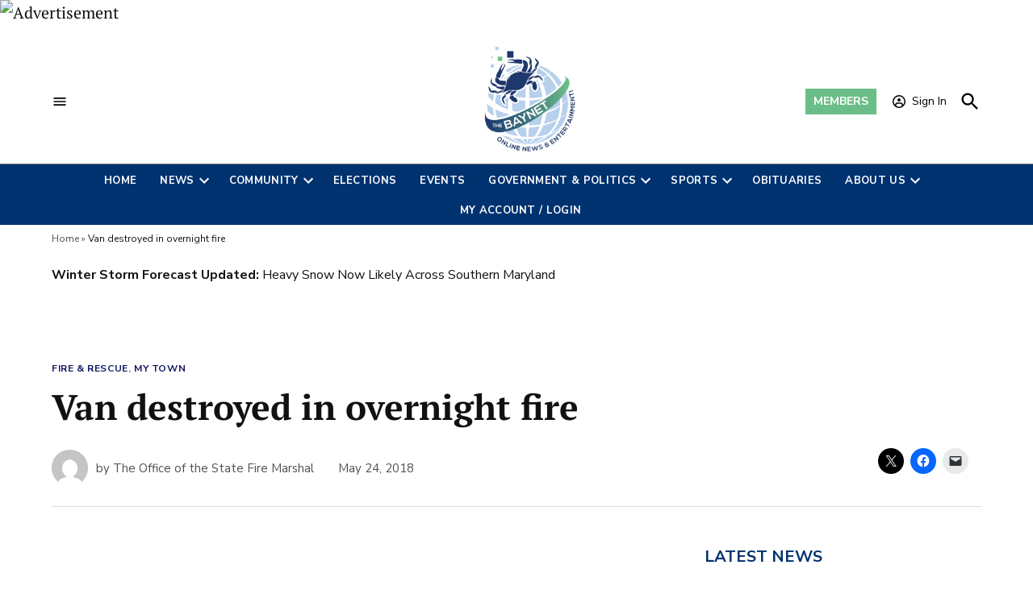

--- FILE ---
content_type: text/html
request_url: https://api.intentiq.com/profiles_engine/ProfilesEngineServlet?at=39&mi=10&dpi=936734067&pt=17&dpn=1&iiqidtype=2&iiqpcid=87b4e8a3-bf84-42ac-b019-d777440ff083&iiqpciddate=1768961254488&pcid=0256d3a1-9aad-4763-a026-05a8dab3a672&idtype=3&gdpr=0&japs=false&jaesc=0&jafc=0&jaensc=0&jsver=0.33&testGroup=A&source=pbjs&ABTestingConfigurationSource=group&abtg=A&vrref=https%3A%2F%2Fthebaynet.com
body_size: 56
content:
{"abPercentage":97,"adt":1,"ct":2,"isOptedOut":false,"data":{"eids":[]},"dbsaved":"false","ls":true,"cttl":86400000,"abTestUuid":"g_2284c76f-8930-44a1-a8d6-0810d9989b83","tc":9,"sid":885569929}

--- FILE ---
content_type: text/css
request_url: https://ads.adthrive.com/sites/63daaf5ab040355c717af353/ads.min.css
body_size: 351
content:
.adthrive-ad-cls>div, .adthrive-ad-cls>iframe {
   flex-basis: auto!important;
}

.adthrive-wrapper-float-close > svg,
.adthrive-wrapper-close-outside-left > svg,
.adthrive-sticky-outstream .adthrive-video-close > svg{
    fill: transparent !important; 
}

body.home #AdThrive_Sidebar_3_desktop{
max-height: 240px !important;
}

.newspack-lightbox-placement-center:not(.hidden) {
z-index: 999999999999!important;
}

aside#secondary {
min-height: 250px !important;
}

--- FILE ---
content_type: text/plain; charset=UTF-8
request_url: https://at.teads.tv/fpc?analytics_tag_id=PUB_17002&tfpvi=&gdpr_consent=&gdpr_status=22&gdpr_reason=220&ccpa_consent=&sv=prebid-v1
body_size: 56
content:
MTRlOTAxNmYtY2ExNS00OWYyLWJlNjQtODhjOTBjNTkxYmZjIzgtNA==

--- FILE ---
content_type: text/plain; charset=utf-8
request_url: https://ads.adthrive.com/http-api/cv2
body_size: 6882
content:
{"om":["00eoh6e0","00xbjwwl","0417f05f-1a25-4bbc-a937-4d437de56162","04cb3be7-068b-492e-9344-b921e38dda91","04f5pusp","06s33t10","08qi6o59","0929nj63","0av741zl","0c298picd1q","0c45lfdk","0cpicd1q","0fhptxpv","0k298a5pd9v","0ka5pd9v","0o3ed5fh","0p7rptpw","0pycs8g7","0sm4lr19","10011/6d6f4081f445bfe6dd30563fe3476ab4","10011/7c4e417c23ab5a5c1377558d6e8ba25b","1011_302_56233565","1011_302_56233686","1011_302_56590597","1011_302_56590844","1011_302_56651747","1011_302_56862204","1011_302_56862207","1011_302_56862220","1011_302_56982418","1028_8728253","10310289136970_559920874","10EXMYhNyHU","10ua7afe","11142692","11509227","1185:1610326628","1185:1610326728","11896988","12010080","12010084","12010088","12168663","12219633","124682_644","124684_187","124843_8","124848_7","124853_7","13mvd7kb","14298ykosoj","14xoyqyz","14ykosoj","1610326628","1610326728","1611092","17_24696337","17_24766988","17_24767197","17_24767248","1891/84813","1891/84814","1bdc8e40-38e0-4424-9c16-9515ad932531","1nswb35c","1qycnxb6","1vyerc6l","1zp8pjcw","1zx7wzcw","202430_200_EAAYACog7t9UKc5iyzOXBU.xMcbVRrAuHeIU5IyS9qdlP9IeJGUyBMfW1N0_","202430_200_EAAYACogfp82etiOdza92P7KkqCzDPazG1s0NmTQfyLljZ.q7ScyBDr2wK8_","202d4qe7","20421090_200_EAAYACogyy0RzHbkTBh30TNsrxZR28Ohi-3ey2rLnbQlrDDSVmQyBCEE070_","206_549410","2132:45327625","2132:45871983","2132:45999649","2132:46036624","2132:46039088","2132:46039900","2149:12147059","2149:12151096","2149:12156461","2249:553781220","2249:567996566","2249:593249662","2307:06s33t10","2307:0o3ed5fh","2307:1nswb35c","2307:286bn7o6","2307:2gev4xcy","2307:2i8t2rx0","2307:2kf27b35","2307:4b80jog8","2307:4etfwvf1","2307:4qxmmgd2","2307:4sgewasf","2307:4yevyu88","2307:6n1cwui3","2307:6uuea5j2","2307:77gj3an4","2307:7zogqkvf","2307:8mv3pfbo","2307:8orkh93v","2307:8zkh523l","2307:98xzy0ek","2307:9925w9vu","2307:9mspm15z","2307:9nex8xyd","2307:a566o9hb","2307:a7w365s6","2307:bu0fzuks","2307:bw5u85ie","2307:c1hsjx06","2307:c7ybzxrr","2307:cqant14y","2307:cv0h9mrv","2307:dif1fgsg","2307:duxvs448","2307:eypd722d","2307:fphs0z2t","2307:fqeh4hao","2307:ge4000vb","2307:hcs5q0as","2307:ikek48r0","2307:j1nt89vs","2307:jfh85vr4","2307:ksral26h","2307:l0mfc5zl","2307:llssk7bx","2307:lmi8pfvy","2307:lu0m1szw","2307:m3128oiv","2307:np9yfx64","2307:nyqyxyep","2307:o6aixi0z","2307:ouycdkmq","2307:oz3ry6sr","2307:p3cf8j8j","2307:plth4l1a","2307:pnprkxyb","2307:q0nt8p8d","2307:rrlikvt1","2307:s2ahu2ae","2307:s4s41bit","2307:t2546w8l","2307:tty470r7","2307:u7pifvgm","2307:ujqkqtnh","2307:uwki9k9h","2307:w6xlb04q","2307:wt0wmo2s","2307:x9yz5t0i","2307:xc88kxs9","2307:ybgpfta6","2409_15064_70_86112923","2409_15064_70_86128402","2409_25495_176_CR52092920","2409_25495_176_CR52092921","2409_25495_176_CR52092923","2409_25495_176_CR52092954","2409_25495_176_CR52092956","2409_25495_176_CR52092957","2409_25495_176_CR52092959","2409_25495_176_CR52150651","2409_25495_176_CR52153849","2409_25495_176_CR52175340","2409_25495_176_CR52178314","2409_25495_176_CR52178315","2409_25495_176_CR52178316","2409_25495_176_CR52186411","2409_25495_176_CR52188001","244441761","24694793","25048198","25_53v6aquw","25_6bfbb9is","25_87z6cimm","25_8b5u826e","25_edspht56","25_m2n177jy","25_oz31jrd0","25_pz8lwofu","25_sqmqxvaf","25_ti0s3bz3","25_utberk8n","25_w3ez2pdd","25_yi6qlg3p","25_ztlksnbe","25_zwzjgvpw","2636_1101777_7764-1036203","2636_1101777_7764-1036208","2636_1101777_7764-1036209","2636_1101777_7764-1036210","2662_193949_7636469","2676:85807320","2711_64_12147059","2715_9888_551337","2760:176_CR52186411","2760:176_CR52186412","286bn7o6","28u7c6ez","29414696","29414711","2974:8168540","2bgi8qgg","2gev4xcy","2h298dl0sv1","2kf27b35","2levso2o","2mk5t0sk","2yvhdypt","306_24767217","308_125203_16","308_125204_12","30b45194-0966-451a-8b05-fbb6aeb8b02d","31334462","31809564","32288936","3335_25247_700109391","3335_25247_700109393","33419362","33604789","33605376","33611926","34182009","3490:CR52092918","3490:CR52092920","3490:CR52092921","3490:CR52092923","3490:CR52175339","3490:CR52175340","3490:CR52178314","3490:CR52178316","3490:CR52186411","3490:CR52212685","3490:CR52212688","3490:CR52223725","3490:CR52223938","35780189","3646_185414_T26335189","3658_104255_k28x0smd","3658_15032_bkkzvxfz","3658_15078_fqeh4hao","3658_15233_of0pnoue","3658_155735_plth4l1a","3658_15936_7zogqkvf","3658_18743_8zkh523l","3658_608642_v31rs2oq","3658_87799_t2546w8l","36f8973a-eed8-4166-9b60-0df2d2c72902","3702_139777_24765456","3702_139777_24765466","3702_139777_24765471","3702_139777_24765476","3702_139777_24765477","3702_139777_24765483","3702_139777_24765484","3702_139777_24765497","3702_139777_24765527","3702_139777_24765544","379db830-b106-4db7-b6c3-71f9eadfbb58","381513943572","3858:12562799","38iojc68","3LMBEkP-wis","3c9a60f8-e5b0-4001-aa6e-270d8144fe84","3o9hdib5","3yuxoojp","3zvv1o7w","409_216326","409_216384","409_216387","409_216406","409_216416","409_216504","409_220149","409_223589","409_223599","409_225978","409_225985","409_225987","409_226321","409_226322","409_226352","409_226362","409_226364","409_227223","409_227239","409_228346","409_228356","409_228362","409_230718","409_231798","41315560","42171161","42604842","43919985","439246469228","43a7ptxe","43wj9l5n","44023623","44629254","45871983","458901553568","46038651","47192068","481703827","485027845327","48673577","487951","49068569","4941618","4972640","49869013","49869015","4fk9nxse","4qxmmgd2","4sgewasf","4tgls8cg","4zai8e8t","501425","51004532","51372084","51372397","51372410","51372434","514819301","521_425_203501","521_425_203504","521_425_203505","521_425_203506","521_425_203507","521_425_203508","521_425_203509","521_425_203511","521_425_203513","521_425_203514","521_425_203515","521_425_203516","521_425_203518","521_425_203524","521_425_203526","521_425_203527","521_425_203535","521_425_203536","521_425_203542","521_425_203543","521_425_203617","521_425_203668","521_425_203671","521_425_203674","521_425_203675","521_425_203677","521_425_203678","521_425_203692","521_425_203693","521_425_203695","521_425_203698","521_425_203699","521_425_203700","521_425_203702","521_425_203703","521_425_203706","521_425_203708","521_425_203709","521_425_203712","521_425_203728","521_425_203729","521_425_203730","521_425_203731","521_425_203732","521_425_203733","521_425_203742","521_425_203743","521_425_203744","521_425_203863","521_425_203877","521_425_203878","521_425_203879","521_425_203885","521_425_203887","521_425_203892","521_425_203893","521_425_203894","521_425_203897","521_425_203898","521_425_203905","521_425_203907","521_425_203917","521_425_203932","521_425_203933","521_425_203936","521_425_203945","521_425_203946","521_425_203947","521_425_203948","521_425_203950","521_425_203951","521_425_203957","521_425_203963","521_425_203970","521_425_203972","521_425_203973","521_425_203975","521_425_203977","521_425_203982","522710","52qaclee","53v6aquw","549410","549638","54ff8f6a-0eff-470e-8197-0fd7d6ecaa78","55092220","5510:1nswb35c","5510:7zogqkvf","5510:c7ybzxrr","5510:c88kaley","5510:cymho2zs","5510:llssk7bx","5510:mznp7ktv","5510:ouycdkmq","5510:t393g7ye","5510:znl4u1zy","55167461","55344524","55726028","557_409_216486","557_409_216596","557_409_220169","557_409_220343","557_409_220354","557_409_223589","557_409_223599","557_409_228055","557_409_228059","557_409_228115","557_409_228363","558_93_llssk7bx","558_93_m2n177jy","558_93_qqvgscdx","56071098","56341213","56632486","57161236","5726594343","57673032","576777115309199355","57_692192868_1792030227","58626147","59780459","59780461","59780474","59856354","59873208","59873223","59873230","5a5vgxhj","5a7596b4-4897-4637-a6f9-c3f4043a54cb","5hybz1bb","5iujftaz","5mh8a4a2","60618611","60842446","609577512","60f5a06w","61085224","61174500","61210708","61210719","61213159","6126589193","61381001","61524915","61900466","61916211","61916223","61916225","61916229","61932920","61932925","61932957","61ow0qf3","61xc53ii","6205239","62187798","6226505239","6226514001","6226530649","6226534291","6226543495","6250_66552_1048893436","6250_66552_498398596","6250_66552_T26308731","627225143","627227759","627290883","627309156","627309159","627506494","628015148","628086965","628153053","628222860","628223277","628360579","628360582","628444259","628444349","628444433","628444439","628456307","628456310","628456313","628456382","628456391","628456403","628622163","628622169","628622172","628622178","628622241","628622244","628622247","628622250","628683371","628687043","628687157","628687460","628687463","628803013","628841673","629007394","629009180","629167998","629168001","629168010","629168565","629171196","629171202","629234167","629255550","629350437","62946743","62946748","62980383","62980385","62981075","629817930","630137823","63079480","6365_61796_784880263591","63gwykf6","6400-961227","652348590","652348592","659216891404","659713728691","67swazxr","680574929","680597458938","680_99480_687081306","680_99480_692219061","680_99480_693674126","680_99480_700109379","680_99480_700109389","680_99480_700109391","680_99480_700109393","688070999","688078501","690_99485_1610326728","692194003","696314600","697189859","697189925","697189950","697189993","697189999","697190055","697525784","697876985","697876997","697876999","699467623","699557820","699813340","6adqba78","6b8inw6p","6hye09n0","6mj57yc0","6mwqcsi8","6n2981cwui3","6z26stpw","6zt4aowl","700109383","700109389","700109399","701329615","702924317","705271545","705524420","705911045","706320056","70_83447743","70_86128400","70_86128407","7354_111700_86509958","7354_138543_85807343","7354_138543_85809016","74_462792722","74_462792978","75e7ca45-632c-49fe-a5b8-bb7d78ef7ff2","7732580","7764-1036207","7764-1036208","7764-1036209","77gj3an4","77o0iydu","793266583179","793303802137","7969_149355_45595978","7969_149355_45871983","7a0tg1yi","7cmeqmw8","7qnppulg","7u3dpqk1","7vplnmf7","7xb3th35","7zogqkvf","80_12047058","8152859","8152878","8152879","82_7764-1036210","82ubdyhk","86509956","8b5u826e","8d2bwdL_2rg","8d7b9bf2-eba5-4d51-9ac4-095ef2119544","8ghp0k6o","8hezw6rl","8mv3pfbo","8o298rkh93v","8orkh93v","8ptlop6y","8z3l4rh4","9057/0328842c8f1d017570ede5c97267f40d","9057/211d1f0fa71d1a58cabee51f2180e38f","90_12491645","90_12491667","9598343","96srbype","9758013","98xzy0ek","9d5f8vic","9e2981x2zdt","9krcxphu","9nex8xyd","9rvsrrn1","9t6gmxuz","9vykgux1","9wue56au","FHB3QUSmfdQ","Fr6ZACsoGJI","S9HxLRyt6Ug","SChQFAH8jTE","TUhCCxRjZNc","YlnVIl2d84o","a0oxacu8","a566o9hb","a7w365s6","a7wye4jw","a9bh8pnn","aa84jjkn","akxfbxix","an6hlc6t","ascierwp","axa2hq5l","axw5pt53","b052703c-a6d6-4a6a-bb33-f9193396697c","b08dc497-722a-4eb2-bfe7-b711f8b3debc","b90cwbcd","b99wkm10","bd5xg6f6","bhcgvwxj","bmvwlypm","bn278v80","bnpe74hh","bpwmigtk","bu0fzuks","bw5u85ie","c150d50a-6e24-4201-b6d9-9bc0c87d1322","c1dt8zmk","c1hsjx06","c1u7ixf4","c22985uv8cd","c25uv8cd","c3jn1bgj","c5e85291-da7b-4f9a-a7ca-27808d20da75","c75hp4ji","c7z0h277","c88kaley","cegbqxs1","cqant14y","cr-6ovjht2euatj","cr-6ovjht2eubwe","cr-8us79ie6ubxe","cr-98qyxd8vubqk","cr-9andk5n8uatj","cr-9andk5n8ubwe","cr-9hxzbqc08jrgv2","cr-aav22g0yubwj","cr-aawz3f0wubwj","cr-aawz3f1yubwj","cr-aawz3f3qubwj","cr-aawz3f3xubwj","cr-ccr05f6rv7uiu","cr-ccr05f8w17vjv","cr-dby2yd7wx7tmu","cr-ehxbj95eu9vd","cr-f6puwm2w27tf1","cr-f6puwm2x27tf1","cr-fl7etkvaubxe","cr-h6q46o706lrgv2","cr-k8unrlb2ubwe","cr-kdn4vaqguatj","cr-kk33ae113ergv2","cr-n352w0abubwe","cr-ptd6scc4u9vd","cr-ptd6scc4ubxe","cr-vu0tbhteubwe","cr-w5suf4cpu9vd","cr-w5suf4cpuatj","cv0h9mrv","cymho2zs","d8ijy7f2","d8xpzwgq","d99b9d2e-f843-4604-b1a2-53da797646cf","dc9iz3n6","di298f1fgsg","dif1fgsg","djstahv8","dpjydwun","dsugp5th","dt298tupnse","duxvs448","dwjp56fe","dzn3z50z","e2c76his","e406ilcq","eaijkuv8","eb9vjo1r","ed2985kozku","ekocpzhh","emhpbido","eypd722d","f0ca145f-a9ea-418e-9b6d-9a1b2034ea1f","f2u8e0cj","f3298craufm","fdujxvyb","fj298p0ceax","fjp0ceax","fmbxvfw0","fmmrtnw7","fo44dzby","fovbyhjn","fp298hs0z2t","fpbj0p83","fphs0z2t","fq298eh4hao","g2ozgyf2","g49ju19u","g4m2hasl","g6418f73","g749lgab","ge4kwk32","gn3plkq1","gpx7xks2","gvotpm74","h829828fwf4","h9sd3inc","hPuTdMDQS5M","hauz7f6h","heyp82hb","hf2989ak5dg","hf9ak5dg","hgrz3ggo","hpybs82n","hqz7anxg","hr2985uo0z9","hs251wlc","hueqprai","hxxrc6st","i2aglcoy","i729876wjt4","i8q65k6g","iaqttatc","iw3id10l","j1nt89vs","j39smngx","j4r0agpc","j5l7lkp9","jci9uj40","jd035jgw","jd298035jgw","jo298x7do5h","jox7do5h","jr169syq","jschc727","k0csqwfi","k28x0smd","k37d20v0","kecbwzbd","kk2985768bd","kk5768bd","klqiditz","kpqczbyg","kpxy446k","ksrdc5dk","kwb8iur1","kz8629zd","ldnbhfjl","ljai1zni","ll8m2pwk","llssk7bx","lnmgz2zg","ls74a5wb","lu0m1szw","m00a5urx","m1gs48fk","m2n177jy","m3128oiv","m3wzasds","m9tz4e6u","mdpq40jh","mmczbw1f","mmr74uc4","mnzinbrt","msspibow","mtsc0nih","mvs8bhbb","n3298egwnq7","n3egwnq7","ncfr1yiw","np9yfx64","nrlkfmof","nv0uqrqm","o5h8ha31","o705c5j6","oaa25uh7","oe31iwxh","ofoon6ir","okem47bb","op3f6pcp","op9gtamy","ot91zbhz","ouycdkmq","oxs5exf6","oz31jrd0","oz3ry6sr","p7176b0m","p9jaajrc","pagvt0pd","pi9dvb89","pl298th4l1a","plth4l1a","pnprkxyb","poc1p809","ppn03peq","q0nt8p8d","q67hxR5QUHo","q9I-eRux9vU","q9plh3qd","qc6w6bra","qeds4xMFyQE","qen3mj4l","qffuo3l3","qhj5cnew","qjfdr99f","qq298vgscdx","qqj2iqh7","qqvgscdx","qts6c5p3","quk7w53j","ra3bwev9","riaslz7g","rqqpcfh9","rup4bwce","rxj4b6nw","s2ahu2ae","s42om3j4","s4s41bit","sfg1qb1x","sgaw7i5o","sqmqxvaf","t2298546w8l","t2546w8l","t2dlmwva","t393g7ye","t4zab46q","t58zjs8i","t62989sf2tp","t79r9pdb","t7jqyl3m","thto5dki","ti0s3bz3","tt298y470r7","twf10en3","u2cc9kzv","u6m6v3bh","u7pifvgm","uc4zu049","ud61dfyz","ujqkqtnh","uk9x4xmh","umq7ucle","uq0uwbbh","usle8ijx","v1oc480x","v31rs2oq","v4rfqxto","v5w56b83","v9k6m2b0","vbivoyo6","ven7pu1c","vettgmlh","veuwcd3t","vk8u5qr9","vkqnyng8","vqqwz0z3","vu2gu176","vu8587rh","w15c67ad","w9z4nv6x","wFBPTWkXhX8","wbz5nuns","wk8exctl","wq5j4s9t","wt0wmo2s","wvye2xa9","wzzwxxwa","x420t9me","x716iscu","x9yz5t0i","xdaezn6y","xha9gvui","xies7jcx","xxv36f9n","xz9ajlkq","y51tr986","ya4kstni","ygmhp6c6","yi6qlg3p","z8hcebyi","zfexqyi5","zi298bvsmsx","zi298ox91q0","ziox91q0","znl4u1zy","zpm9ltrh","zq29891ppcm","zu18zf5y","zvdz58bk","zw6jpag6","zwzjgvpw","zxx9uh2b","7979132","7979135"],"pmp":[],"adomains":["1md.org","a4g.com","about.bugmd.com","acelauncher.com","adameve.com","adelion.com","adp3.net","advenuedsp.com","aibidauction.com","aibidsrv.com","akusoli.com","allofmpls.org","arkeero.net","ato.mx","avazutracking.net","avid-ad-server.com","avid-adserver.com","avidadserver.com","aztracking.net","bc-sys.com","bcc-ads.com","bidderrtb.com","bidscube.com","bizzclick.com","bkserving.com","bksn.se","brightmountainads.com","bucksense.io","bugmd.com","ca.iqos.com","capitaloneshopping.com","cdn.dsptr.com","clarifion.com","clean.peebuster.com","cotosen.com","cs.money","cwkuki.com","dallasnews.com","dcntr-ads.com","decenterads.com","derila-ergo.com","dhgate.com","dhs.gov","digitaladsystems.com","displate.com","doyour.bid","dspbox.io","envisionx.co","ezmob.com","fla-keys.com","fmlabsonline.com","g123.jp","g2trk.com","gadgetslaboratory.com","gadmobe.com","getbugmd.com","goodtoknowthis.com","gov.il","grosvenorcasinos.com","guard.io","hero-wars.com","holts.com","howto5.io","http://bookstofilm.com/","http://countingmypennies.com/","http://fabpop.net/","http://folkaly.com/","http://gameswaka.com/","http://gowdr.com/","http://gratefulfinance.com/","http://outliermodel.com/","http://profitor.com/","http://tenfactorialrocks.com/","http://vovviral.com/","https://instantbuzz.net/","https://www.royalcaribbean.com/","ice.gov","imprdom.com","justanswer.com","liverrenew.com","longhornsnuff.com","lovehoney.com","lowerjointpain.com","lymphsystemsupport.com","meccabingo.com","media-servers.net","medimops.de","miniretornaveis.com","mobuppsrtb.com","motionspots.com","mygrizzly.com","myiq.com","myrocky.ca","national-lottery.co.uk","nbliver360.com","ndc.ajillionmax.com","nibblr-ai.com","niutux.com","nordicspirit.co.uk","notify.nuviad.com","notify.oxonux.com","own-imp.vrtzads.com","paperela.com","paradisestays.site","parasiterelief.com","peta.org","pfm.ninja","photoshelter.com","pixel.metanetwork.mobi","pixel.valo.ai","plannedparenthood.org","plf1.net","plt7.com","pltfrm.click","printwithwave.co","privacymodeweb.com","rangeusa.com","readywind.com","reklambids.com","ri.psdwc.com","royalcaribbean.com","royalcaribbean.com.au","rtb-adeclipse.io","rtb-direct.com","rtb.adx1.com","rtb.kds.media","rtb.reklambid.com","rtb.reklamdsp.com","rtb.rklmstr.com","rtbadtrading.com","rtbsbengine.com","rtbtradein.com","saba.com.mx","safevirus.info","securevid.co","seedtag.com","servedby.revive-adserver.net","shift.com","simple.life","smrt-view.com","swissklip.com","taboola.com","tel-aviv.gov.il","temu.com","theoceanac.com","track-bid.com","trackingintegral.com","trading-rtbg.com","trkbid.com","truthfinder.com","unoadsrv.com","usconcealedcarry.com","uuidksinc.net","vabilitytech.com","vashoot.com","vegogarden.com","viewtemplates.com","votervoice.net","vuse.com","waardex.com","wapstart.ru","wdc.go2trk.com","weareplannedparenthood.org","webtradingspot.com","www.royalcaribbean.com","xapads.com","xiaflex.com","yourchamilia.com"]}